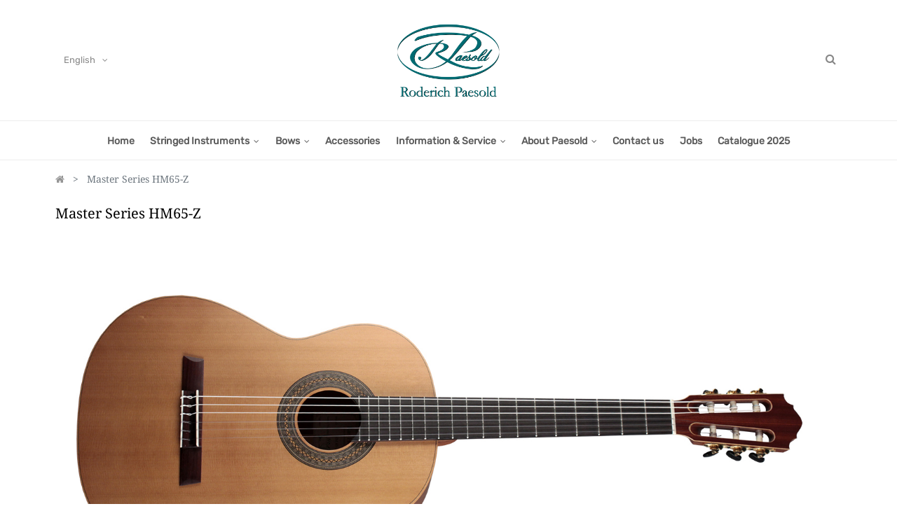

--- FILE ---
content_type: text/html; charset=utf-8
request_url: https://www.paesold.com/shop/product/hm65-z-master-series-hm65-z-21
body_size: 9100
content:
<html lang="en-US" data-website-id="1" data-oe-company-name="Roderich Paesold GbR">
            
        
            
            
            
            
                
            
        
        
    <head>
                <meta charset="utf-8">
                <meta http-equiv="X-UA-Compatible" content="IE=edge,chrome=1">
                <meta name="viewport" content="width=device-width, initial-scale=1, user-scalable=no">
        <meta name="generator" content="Odoo">
        
        
        
            
            
            
        <meta name="description" content="Hofner seit 1887, Germany, quality products,">
        <meta name="keywords" content="hofner, höfner, germany, deutsch, 1887, quality, musical instruments, guitars, basses, violins, cellos, double basses, bows, accessories">
        
            
            
            
                
                    
                        <meta property="og:type" content="website">
                    
                
                    
                        <meta property="og:title" content="Hofner Quality">
                    
                
                    
                        <meta property="og:site_name" content="Roderich Paesold GbR">
                    
                
                    
                        <meta property="og:url" content="https://www.paesold.com/shop/product/hm65-z-master-series-hm65-z-21">
                    
                
                    
                        <meta property="og:image" content="https://www.paesold.com/web/image/product.template/21/image_1024?unique=c19d183">
                    
                
                    
                        <meta property="og:description" content="Hofner seit 1887, Germany, quality products,">
                    
                
            
            
            
                
                    <meta name="twitter:card" content="summary_large_image">
                
                    <meta name="twitter:title" content="Hofner Quality">
                
                    <meta name="twitter:image" content="https://www.paesold.com/web/image/product.template/21/image_1024?unique=c19d183">
                
                    <meta name="twitter:description" content="Hofner seit 1887, Germany, quality products,">
                
            
        

        
            
            
        
        <link rel="canonical" href="http://www.paesold.com/shop/product/hm65-z-master-series-hm65-z-21">

        <title>Hofner Quality</title>
                <link type="image/x-icon" rel="shortcut icon" href="/web/image/website/1/favicon?unique=3c84a3c">
            <link type="text/css" rel="stylesheet" href="/web/content/119261-cab3fb8/1/web.assets_common.css">
            <link type="text/css" rel="stylesheet" href="/web/content/125555-bab4b7a/1/web.assets_frontend.css">
        
    
        

                <script type="application/javascript" src="https://app.usercentrics.eu/latest/main.js" id="Sfk6aJhZe"></script><script type="text/javascript">
                    var odoo = {
                        csrf_token: "bd0b4d838003c5df10b7b8b1568b363f5b7cce40o",
                        debug: "",
                    };
                </script>
            <script type="text/javascript">
                odoo.session_info = {"is_admin": false, "is_system": false, "is_website_user": true, "user_id": false, "is_frontend": true, "translationURL": "/website/translations", "cache_hashes": {"translations": "e69b0ccc0a0a83f3712d3ce0ed0ea8432ba823e7"}};
            </script>
            <script defer type="text/javascript" src="/web/content/119263-ed746a2/1/web.assets_common_minimal_js.js"></script>
            <script defer type="text/javascript" src="/web/content/119264-3a5eadd/1/web.assets_frontend_minimal_js.js"></script>
            
        
    
            <script defer type="text/javascript" data-src="/web/content/119265-c6d7ae1/1/web.assets_common_lazy.js"></script>
            <script defer type="text/javascript" data-src="/web/content/125560-921de02/1/web.assets_frontend_lazy.js"></script>
        
    
        

                
            </head>
            <body class="">
                
        
    
            
        <div id="wrapwrap" class="   ">
                
            <div class="te_header_before_overlay">
                <div class="container">
                    <section class="te_header_offer_top">
                        <p></p>
                        <section>
            
















































<p></p>
            
            </section>
                    </section>
                    <div class="row py-3 align-items-center te_header_style_1_main py-sm-2">
                        <div class="col-lg-4 t_header_1_left">
                            
                            

                            <div class="te_header_lang" style="text-align:left">
                                <div class="px-2">
                                    
    <ul class="js_language_selector mb0 list-inline">
        <li class="list-inline-item">
            <div class="dropup">
                <button class="btn btn-sm btn-secondary dropdown-toggle" type="button" data-toggle="dropdown" aria-haspopup="true" aria-expanded="true">
                <span class="lang_btn_name">English</span>
                <span class="lang_btn_code" style="display:none">en</span>
                <span class="caret ml4"></span>
            </button>
            <div class="dropdown-menu" role="menu">
                
                    <a class="dropdown-item js_change_lang" href="/de/shop/product/hm65-z-master-series-hm65-z-21" data-url_code="de">
                         Deutsch
                    </a>
                
                    <a class="dropdown-item js_change_lang" href="/shop/product/hm65-z-master-series-hm65-z-21" data-url_code="en">
                        English
                    </a>
                
            </div>
        <div class="dropdown-menu" role="menu">
                    
                        <a class="dropdown-item js_change_lang" href="/de/shop/product/hm65-z-master-series-hm65-z-21" data-url_code="de">
                             Deutsch
                        </a>
                    
                        <a class="dropdown-item js_change_lang" href="/shop/product/hm65-z-master-series-hm65-z-21" data-url_code="en">
                            English
                        </a>
                    
                </div>
            </div>
        </li>
        
    </ul>

                                </div>
                            </div>

                        </div>
                        
                        
                            <a href="/" class="navbar-brand logo te_header_before_logo">
                                <span role="img" aria-label="Logo of Roderich Paesold" title="Roderich Paesold"><img src="/web/image/website/1/logo/Roderich%20Paesold?unique=3c84a3c" class="img img-fluid" alt="Roderich Paesold"></span>
                            </a>
                        
                        <div class="col-lg-4 te_header_1_right">
                            <div class="te_header_search">
                                <div class="te_srch_icon_header">
                                    <a href="#" class="">
                                        <i class="fa fa-search te_srch_icon"></i>
                                        <i class="fa fa-times te_srch_close"></i>
                                    </a>
                                </div>
                                <div class="te_search_popover" tabindex="-1">
                                    
    
                
            
            
            
                <form method="get" class="o_wsale_products_searchbar_form o_wait_lazy_js " action="/shop">
                    <div role="search" class="input-group">
        <input type="text" name="search" class="search-query form-control oe_search_box" placeholder="Search..." data-limit="5" data-display-description="true" data-display-price="true" data-display-image="true" value="">
        <div class="input-group-append">
            <button type="submit" class="btn btn-primary oe_search_button" aria-label="Search" title="Search"><i class="fa fa-search"></i>
            
        </button>
        </div>
    </div>

                    <input name="order" type="hidden" class="o_wsale_search_order_by" value="">
                    
                </form>
            
            
        
                                </div>
                            </div>
                            
                            </div>
                    </div>
                </div>
            </div>
        <header id="top" data-anchor="true" data-name="Header" class=" o_affix_enabled">
                    <nav class="navbar navbar-expand-md te_header_navbar navbar-light
            ">
                <div class="container">
                    <a href="/" class="navbar-brand logo">
            <span role="img" aria-label="Logo of Roderich Paesold" title="Roderich Paesold"><img src="/web/image/website/1/logo/Roderich%20Paesold?unique=3c84a3c" class="img img-fluid" alt="Roderich Paesold"></span>
        </a>
    <button type="button" class="navbar-toggler" data-toggle="collapse" data-target="#top_menu_collapse">
                        <span class="navbar-toggler-icon"></span>
                    </button>
                    <div class="collapse navbar-collapse" id="top_menu_collapse">
                        <ul class="nav navbar-nav ml-auto text-right o_menu_loading" id="top_menu">
                            
        
            
    
    <li class="nav-item  ">
        <a role="menuitem" href="/" class="nav-link ">
            <span>Home</span>
        
            
                
            
        </a>
    </li>
    

        
            
    
    
    <li class="nav-item dropdown  position-static">
        <a data-toggle="dropdown" href="#" class="nav-link dropdown-toggle o_mega_menu_toggle">
            <span>Stringed Instruments</span>
        
            
                
            
        </a>
        <div data-name="Mega Menu" class="dropdown-menu o_mega_menu dropdown-menu-right te_mega_animation"><section class="te_menu_style_2 container-fluid">
            <div class="row">
                <section class="col-lg-3 cat-column col-md-3 col-sm-6">
                    <section class="te_image">
                        <a href="/shop/category/stringed-instruments-violins-roderich-paesold-33" class="nav-link"><img class="img img-responsive img-fluid d-block mx-auto w-100" alt="Clarico-Mega Menus Style 2" src="/web/image/96154/violin_navi.jpg?access_token=3e272adf-9795-4605-8d2a-872e1a62fdfb"></a>
                        <section class="te_menu_content">
                            <h4>
                                <a href="/shop/category/stringed-instruments-violins-roderich-paesold-33" class="nav-link">Violins</a>
                            </h4>
                            <a href="/shop/category/stringed-instruments-violins-roderich-paesold-33" class="nav-link"><p>Over 170 Years Experience</p></a>
                        </section>
                    </section>
                </section>
                <section class="col-lg-3 cat-column col-md-3 col-sm-6">
                    <section class="te_image">
                        <a href="/shop/category/stringed-instruments-violas-roderich-paesold-37" class="nav-link"><img class="img img-responsive img-fluid d-block mx-auto w-100" alt="Clarico-Mega Menus Style 2" src="/web/image/96149/viola_navi.jpg?access_token=6f38d07d-49b3-411a-add1-b31c719795a1"></a>
                        <section class="te_menu_content">
                            <h4>
                                <a href="/shop/category/stringed-instruments-violas-roderich-paesold-37" class="nav-link">Violas</a>
                            </h4>
                            <a href="/shop/category/stringed-instruments-violas-roderich-paesold-37" class="nav-link"><p>Outstanding Craftsmanship</p></a>
                        </section>
                    </section>
                </section>
                <section class="col-lg-3 cat-column col-md-3 col-sm-6">
                    <section class="te_image">
                        <a href="/shop/category/stringed-instruments-cellos-roderich-paesold-54" class="nav-link"><img class="img img-responsive img-fluid d-block mx-auto w-100" alt="Clarico-Mega Menus Style 2" src="/web/image/96152/cello_navi.jpg?access_token=d331b6b5-bbd0-4d0c-8ea2-f152f2977cf2"></a>
                        <section class="te_menu_content">
                            <h4>
                                <a href="/shop/category/stringed-instruments-cellos-roderich-paesold-54" class="nav-link">Cellos</a>
                            </h4>
                            <a href="/shop/category/stringed-instruments-cellos-roderich-paesold-54" class="nav-link"><p>Top Quality</p></a>
                        </section>
                    </section>
                </section>
                <section class="col-lg-3 cat-column col-md-3 col-sm-6">
                    <section class="te_image">
                        <a href="/shop/category/stringed-instruments-double-basses-roderich-paesold-41" class="nav-link"><img class="img img-responsive img-fluid d-block mx-auto w-100" alt="Clarico-Mega Menus Style 2" src="/web/image/96153/kontrabass_navi.jpg?access_token=54b06c3b-f087-47e2-97c1-839e404af901"></a>
                        <section class="te_menu_content">
                            <h4>
                                <a href="/shop/category/stringed-instruments-double-basses-roderich-paesold-41" class="nav-link">Double Basses</a>
                            </h4>
                            <a href="/shop/category/stringed-instruments-double-basses-roderich-paesold-41" class="nav-link"><p>Made in Germany</p></a>
                        </section>
                    </section>
                </section>
            </div>
        </section></div>
    </li>

        
            
    
    
    <li class="nav-item dropdown  position-static">
        <a data-toggle="dropdown" href="#" class="nav-link dropdown-toggle o_mega_menu_toggle">
            <span>Bows</span>
        
            
                
            
        </a>
        <div data-name="Mega Menu" class="dropdown-menu o_mega_menu te_mega_animation"><section class="te_menu_style_2 container-fluid">
            <div class="row">
                <section class="col-lg-3 cat-column col-md-3 col-sm-6">
                    <section class="te_image">
                        <a href="/shop/category/bows-violin-bows-roderich-paesold-21" class="nav-link"><img class="img img-responsive img-fluid d-block mx-auto w-100" alt="Clarico-Mega Menus Style 2" src="/web/image/100548/violin%20bow%20menu.jpg?access_token=3f284b42-0790-49bc-a611-2eba4bee07c2"></a>
                        <section class="te_menu_content">
                            <h4>
                                <a href="/shop/category/bows-violin-bows-roderich-paesold-21" class="nav-link">Violin Bows</a>
                            </h4>
                            <a href="/shop/category/bows-violin-bows-roderich-paesold-21" class="nav-link"><p>Hand Crafted</p></a>
                        </section>
                    </section>
                </section>
                <section class="col-lg-3 cat-column col-md-3 col-sm-6">
                    <section class="te_image">
                        <a href="/shop/category/bows-viola-bows-roderich-paesold-23" class="nav-link"><img class="img img-responsive img-fluid d-block mx-auto w-100" alt="Clarico-Mega Menus Style 2" src="/web/image/100552/viola%20bow%20menu.jpg?access_token=685c7393-8643-406c-8b28-1a87016c9e62"></a>
                        <section class="te_menu_content">
                            <h4>
                                <a href="/shop/category/bows-viola-bows-roderich-paesold-23" class="nav-link">Viola Bows</a>
                            </h4>
                            <a href="/shop/category/bows-viola-bows-roderich-paesold-23" class="nav-link"><p>Over 170 Years Experience</p></a>
                        </section>
                    </section>
                </section>
                <section class="col-lg-3 cat-column col-md-3 col-sm-6">
                    <section class="te_image">
                        <a href="/shop/category/bows-cello-bows-roderich-paesold-25" class="nav-link"><img class="img img-responsive img-fluid d-block mx-auto w-100" alt="Clarico-Mega Menus Style 2" src="/web/image/100550/cello%20bow%20menu.jpg?access_token=1c9c4e44-9e81-4b80-b339-774b8ffc32f7"></a>
                        <section class="te_menu_content">
                            <h4>
                                <a href="/shop/category/bows-cello-bows-roderich-paesold-25" class="nav-link">Cello Bows</a>
                            </h4>
                            <a href="/shop/category/bows-cello-bows-roderich-paesold-25" class="nav-link"><p>Finest Quality</p></a>
                        </section>
                    </section>
                </section>
                <section class="col-lg-3 cat-column col-md-3 col-sm-6">
                    <section class="te_image">
                        <a href="/shop/category/bows-double-bass-bows-roderich-paesold-28" class="nav-link"><img class="img img-responsive img-fluid d-block mx-auto w-100" alt="Clarico-Mega Menus Style 2" src="/web/image/100551/bass%20bow%20menu.jpg?access_token=3c804c2a-9fbb-4fb8-af74-121c6c0c45a2"></a>
                        <section class="te_menu_content">
                            <h4>
                                <a href="/shop/category/bows-double-bass-bows-roderich-paesold-28" class="nav-link">Bass Bows</a>
                            </h4>
                            <a href="/shop/category/bows-double-bass-bows-roderich-paesold-28" class="nav-link"><p>Strong and Beautiful</p></a>
                        </section>
                    </section>
                </section>
            </div>
        </section></div>
    </li>

        
            
    
    <li class="nav-item  ">
        <a role="menuitem" href="/shop/category/accessories-roderich-paesold-17" class="nav-link ">
            <span>Accessories</span>
        
            
                
            
        </a>
    </li>
    

        
            
    
    
    <li class="nav-item dropdown  ">
        <a data-toggle="dropdown" href="#" class="nav-link dropdown-toggle ">
            <span>Information &amp; Service</span>
        
            
                
            
        </a>
        <ul class="dropdown-menu" role="menu">
            
                
    
    <li class="  ">
        <a role="menuitem" href="/pflege-wartung" class="dropdown-item ">
            <span>Care &amp; Maintenance</span>
        
            
                
            
        </a>
    </li>
    

            
                
    
    <li class="  ">
        <a role="menuitem" href="/european-dealer-locator" class="dropdown-item ">
            <span>European Dealer Locator</span>
        
            
                
            
        </a>
    </li>
    

            
                
    
    <li class="  ">
        <a role="menuitem" href="/distributors" class="dropdown-item ">
            <span>Distributors</span>
        
            
                
            
        </a>
    </li>
    

            
        </ul>
    </li>

        
            
    
    
    <li class="nav-item dropdown  ">
        <a data-toggle="dropdown" href="#" class="nav-link dropdown-toggle ">
            <span>About Paesold</span>
        
            
                
            
        </a>
        <ul class="dropdown-menu" role="menu">
            
                
    
    <li class="  ">
        <a role="menuitem" href="/about-paesold" class="dropdown-item ">
            <span>Our Company</span>
        
            
                
            
        </a>
    </li>
    

            
                
    
    <li class="  ">
        <a role="menuitem" href="/history" class="dropdown-item ">
            <span>Our History</span>
        
            
                
            
        </a>
    </li>
    

            
                
    
    <li class="  ">
        <a role="menuitem" href="/in-the-workshop" class="dropdown-item ">
            <span>In The Workshop</span>
        
            
                
            
        </a>
    </li>
    

            
                
    
    <li class="  ">
        <a role="menuitem" href="/sustainability" class="dropdown-item ">
            <span>Sustainability</span>
        
            
                
            
        </a>
    </li>
    

            
        </ul>
    </li>

        
            
    
    <li class="nav-item  ">
        <a role="menuitem" href="/contactus" class="nav-link ">
            <span>Contact us</span>
        
            
                
            
        </a>
    </li>
    

        
            
    
    <li class="nav-item  ">
        <a role="menuitem" href="/jobs" class="nav-link ">
            <span>Jobs</span>
        
            
                
            
        </a>
    </li>
    

        
            
    
    
    

        
            
    
    <li class="nav-item  ">
        <a role="menuitem" href="/katalog_2025" class="nav-link ">
            <span>Catalogue 2025</span>
        
            
                
            
        </a>
    </li>
    

        
    
            
            </ul>
                    </div>
                </div>
            </nav>
        </header>
            <div class="te_vertical_menu">
                <section>
                    <a href="#" class="te_menu_btn_close">
                        <i class="fa fa-times te_menu_icon_close"></i>
                    </a>
                </section>
                
                
                    <div>
        <section class="s_rating menu_vertical_option">
            <div class="te_side_bar">
                <section>
            
<section>
                <div class="te_sidenav_menu">
                    <ul>
                        <section>
                            <li>
                                <a href="/shop">About Shop</a>
                            </li>
                        </section>
                        <section>
                            <li>
                                <a href="/contactus">Help Center</a>
                            </li>
                        </section>
                        <section>
                            <li>
                                <a href="/aboutus">Portfolio</a>
                            </li>
                        </section>
                        <section>
                            <li>
                                <a href="/blog">Blog</a>
                            </li>
                        </section>
                        <section>
                            <li>
                                <a href="/shop">New Look</a>
                            </li>
                        </section>
                    </ul>
                </div>
                <div class="te_sidenav_content">
                    <section>
                        <p>Pellentesque mollis nec orci id tincidunt. Sed mollis risus eu nisi aliquet, sit amet
                            fermentum.
                        </p>
                    </section>
                </div>
            </section>
        
<section data-name="Full Image">
            <section class="t_img_hover_1 pb0 pt0">
                <img class="img-fluid d-block mx-auto" alt="Clarico-Full Image" src="/theme_clarico_vega/static/src/img/snippets/structure/full_image/1920_800.jpg">
            </section>
        </section></section>
                <section>
                    <div class="te_content_text">
                        <section>
                            <a class="te_ver_add_ept" href="tel:%20+49%209133%2077580">
                                <span class="fa fa-phone"></span>
                                <span>+49 9133 77580</span>
                            </a>
                        </section>
                        <section>
                            <a class="te_ver_add_ept" href="mailto:%20paesold@paesold.com">
                                <span class="fa fa-envelope"></span>
                                <span>paesold@paesold.com</span>
                            </a>
                        </section>
                        <section>
                            <p class="te_ver_add_ept">
                                <span class="fa fa-map-marker"></span>
                                <span>Egerlandstr. 38</span>
                                
                                <span>Baiersdorf</span>
                                
                                <span>91083</span>
                                <span>Germany</span>
                            </p>
                        </section>
                    </div>
                </section>
                <section>
                    <div class="te_sidenav_social_icon">
                        <p></p>
                        <div class="s_share te_social_icon ">
                            
                            <section>
                                
                            </section>
                            <section>
                                
                            </section>
                            <section>
                                
                            </section>
                            <section>
                                
                            </section>
                            <section>
                                
                            </section>
                        </div>
                    </div>
                </section>
            </div>
        </section>
    </div>
                
            </div>
        
                
            
        <div class="oe_website_sale_ept">
            <div class="modal fade" id="ajax_cart_model" tabindex="-1">
                <div class="modal-dialog modal-md modal-dialog-centered">
                    <div class="modal-content ajax_cart_modal">
                        <button type="button" class="close" data-dismiss="modal" aria-label="Close" tabindex="-1">
                        </button>
                        <div class="modal-body"></div>

                         </div>
                </div>
            </div>
        </div>
    
            
                <input type="hidden" id="ajax_cart_template" value="1">
            
        
            
        <div class="modal fade" id="quick_view_model" tabindex="-1">
            <div class="modal-dialog modal-lg modal-dialog-centered">
                <div class="modal-content quick_view_modal">
                    <button type="button" class="close quick_close" data-dismiss="modal" aria-label="Close" tabindex="-1">
                    </button>
                    
                        <div class="modal-body oe_website_sale"></div>
                    
                </div>
            </div>
        </div>
    
        <main>
                    
            
        
            
            <div itemscope="itemscope" itemtype="http://schema.org/Product" id="wrap" class="js_sale ecom-zoomable zoomodoo-next ecom-zoomable zoomodoo-next" data-ecom-zoom-auto="1">
                
            <div class="te_product_breadcrumb">
                <ol class="breadcrumb">
                    <section class="container">
                        <li class="breadcrumb-item">
                            <a href="/">
                    <i class="fa fa-home"></i>
                </a>
            </li>
                        
                        <li class="breadcrumb-item active">
                            <span>Master Series HM65-Z</span>
                        </li>
                    </section>
                </ol>
            </div>
        <section id="product_detail" class="container py-2 oe_website_sale " data-view-track="1">
                    
            
            
                
        
            <div class="product_details_sticky">
                <div class="prod_details_sticky_div">
                    <div class="prod_details_sticky_left">
                        <div class="prod_img">
                            <img class="img img-fluid rounded" alt="Product Image" src="/web/image/product.template/21/image_256">
                        </div>
                        <div class="prod_name">
                            <h1 itemprop="name" class="te_product_name">Master Series HM65-Z</h1>
                        </div>
                        <div class="prod_price">
                            
      <div itemprop="offers" itemscope="itemscope" itemtype="http://schema.org/Offer" class="product_price mt16">
          <div class="text-muted css_editable_mode_hidden mb8 gb_base_price">
                
                
                <div id="gb_pr_tax" class="gb_bprice_det">excl. 
                	
                    excl.
                    <a href="/versandkosten">Shipping
                    costs
                    </a>
                </div>
                
                
                
                <div id="gb_pr_stock" class="gb_bprice_det">Availability:
                    <span>Not in stock</span>
                </div>
                <div id="gb_pr_delt" class="gb_bprice_det">Delivery time:
                <span>Approx. 90 days</span>
            </div>
        <div id="gb_pr_sku" class="gb_bprice_det">Item number:
                    <span>HM65-Z</span>
                </div>
            </div>

        
        </div>
    
                        </div>

                        <div class="prod_details_sticky_right">
                            <div class="prod_add_cart">
                                <form action="/shop/cart/update" method="POST">
                                    <input type="hidden" name="csrf_token" value="ba57f6c30381aa877f728184232d5ee6f128ce1fo1770084153">
                                    <div class="js_product js_main_product">
                                        
                                            <input type="hidden" class="product_id" name="product_id" value="21">
                                            <input type="hidden" class="product_template_id" name="product_template_id" value="21">
                                        
                                        
                                        <a role="button" id="add_to_cart" class="btn btn-primary btn-md mt16 a-submit te_theme_button" href="#" optional-product="0">
                                            <span class="fa fa-shopping-cart"></span>
                                            Add to Cart
                                        </a>
                                        
                                    </div>
                                </form>
                            </div>
                        </div>
                    </div>
                </div>
            </div>
        
    
            
        <div class="row">
                        <div class="col-md-8">
                            <div class="form-inline justify-content-end">
                                
        
    
            
            
                <form action="/shop" method="get" class="o_wsale_products_searchbar_form o_wait_lazy_js ">
                    <div role="search" class="input-group">
        <input type="text" name="search" class="search-query form-control oe_search_box" placeholder="Search..." data-limit="5" data-display-description="true" data-display-price="true" data-display-image="true">
        <div class="input-group-append">
            <button type="submit" class="btn btn-primary oe_search_button" aria-label="Search" title="Search"><i class="fa fa-search"></i>
            
        </button>
        </div>
    </div>

                    <input name="order" type="hidden" class="o_wsale_search_order_by" value="">
                    
            
            
        
                </form>
            
            
        
    
                                </div>
                        </div>
                    </div>
			<div class="row te_product_title">
				<div class="col-lg-12" id="product_title">
					<div class="prod_name">
                    	<h1 itemprop="name" id="product_detail_title" class="te_product_name">Master Series HM65-Z</h1>
                    </div>
				</div>
			</div>
		
                    <div class="row te_row_main">
                        <div class="col-lg-12 te_product_media">
                            
        
        <div id="mainSlider" class="position-relative">
            	
                	
                    	<div class=""><img src="/web/image/product.image/1631/image_1920/Master%20series%20HM65-Z-1?unique=2667af9" class="img img-fluid" alt="Master series HM65-Z-1"></div>
                    
                
                	
                
                	
                
                	
                
                	
                
                	
                
            </div>
			<div id="thumbnailSlider" class="">
            	<div class="img_wrapper thumbnails">
                    
                    	
                    
                    	
                    		<div class="image detail-images-thumbImage item">
                        		<a class="detailimagesthumb" rel="group1" href="/web/image/product.image/1632/image_1024/1.jpg" alt="Master series HM65-Z-2"><img src="/web/image/product.image/1632/image_256/Master%20series%20HM65-Z-2?unique=2667af9" class="img" alt="Master series HM65-Z-2"></a>
                    		</div>
                    	
                    
                    	
                    		<div class="image detail-images-thumbImage item">
                        		<a class="detailimagesthumb" rel="group1" href="/web/image/product.image/1633/image_1024/1.jpg" alt="Master series HM65-Z-3"><img src="/web/image/product.image/1633/image_256/Master%20series%20HM65-Z-3?unique=2667af9" class="img" alt="Master series HM65-Z-3"></a>
                    		</div>
                    	
                    
                    	
                    		<div class="image detail-images-thumbImage item">
                        		<a class="detailimagesthumb" rel="group1" href="/web/image/product.image/1634/image_1024/1.jpg" alt="Master series HM65-Z-4"><img src="/web/image/product.image/1634/image_256/Master%20series%20HM65-Z-4?unique=2667af9" class="img" alt="Master series HM65-Z-4"></a>
                    		</div>
                    	
                    
                    	
                    		<div class="image detail-images-thumbImage item">
                        		<a class="detailimagesthumb" rel="group1" href="/web/image/product.image/1635/image_1024/1.jpg" alt="Master series HM65-Z-5"><img src="/web/image/product.image/1635/image_256/Master%20series%20HM65-Z-5?unique=2667af9" class="img" alt="Master series HM65-Z-5"></a>
                    		</div>
                    	
                    
                    	
                    		<div class="image detail-images-thumbImage item">
                        		<a class="detailimagesthumb" rel="group1" href="/web/image/product.image/1636/image_1024/1.jpg" alt="Master series HM65-Z-6"><img src="/web/image/product.image/1636/image_256/Master%20series%20HM65-Z-6?unique=2667af9" class="img" alt="Master series HM65-Z-6"></a>
                    		</div>
                    	
                    
                </div>
            </div>
		
                        
            <div class="row mt16 mb0 product-detail-attributes">
                
            </div>
        </div>
                        </div>
                </section>
            
        
            
                
        <section class="product_tabs_ept s_tabs">
            <div class="container tabs_container_main">
                <div class="row s_col_no_bgcolor">
                    <div class="col-lg-12">
                        <div class="bg-white">
                            <div class="product-header">
                                <ul id="te_product_tabs" class="nav nav-tabs product-header-tabs" role="tablist">
                                    <li class="nav-item">
                                        <a class="nav-link active show" id="nav_tabs_link_1" data-toggle="tab" itemprop="description" href="#nav_tabs_content_1" role="tab" aria-controls="nav_tabs_content_1" aria-selected="true">Description
                                        </a>
                                    </li>
                                    
                                    
                                        <li class="nav-item">
                                            <a class="nav-link" id="nav_tabs_link_2" data-toggle="tab" href="#nav_tabs_content_2" role="tab" aria-controls="nav_tabs_content_2" aria-selected="false">Key Information
                                            </a>
                                        </li>
                                    
                                    
                                    
                                        
                                            <li class="nav-item">
                                                <a class="nav-link" data-toggle="tab" role="tab" aria-selected="false" id="nav_tabs_link_21_23308" href="#nav_tabs_content_21_23308" aria-controls="nav_tabs_content_21_23308">
                                                    <div class="oe_structure">Specification</div>
                                                </a>
                                            </li>
                                        
                                    
                                </ul>
                            </div>
                            <div class="product-body tab-content">
                                <div class="tab-pane fade show active py-3" id="nav_tabs_content_1" role="tabpanel" aria-labelledby="nav_tabs_link_1">
                                    <div itemprop="description" class="oe_structure" id="product_full_description"><p>Hofner Master Guitar.</p><p><br></p>
<p>Handmade in Germany.</p><p><br></p>
<p>Handmade in Germany by our master luthiers, the HM65-Z is an excellent guitar at the entry level to the Höfner Master Series. It features superior build quality and craftsmanship at an unbeatable price. </p><p>A solid mahogany body and a solid cedar top give a clear and balanced tone. The cedar top in particular was specially selected for its percussive mid-range qualities and its warm and glowing tone, as well as explosive dynamics. The satin finish lends a stylish aspect to the instrument’s appearance, as well as aiding the sustained response and great dynamics.</p>
<p><a href="https://soundcloud.com/hofner-guitars/hm65ce-v-hm88ce" title="65 v 88 compare sound" target="_blank"></a></p>
<p></p></div>
                                </div>
                                <div class="tab-pane fade o_not_editable py-3" id="nav_tabs_content_2" role="tabpanel" aria-labelledby="nav_tabs_link_2">
                                    <section class="container-fluid te_product_spec" id="product_full_spec">
                                        
                                        
                                            <h3 class="text-center mb32">Specifications for
                                                Master Series HM65-Z
                                            </h3>
                                            <div class="row">
                                                <div class="col-lg-12" id="product_specifications">
                                                    <table class="table table-striped table-sm table-hover">
                                                        
				<tr>
                	<td>
                    	<span>SKU</span>
                    </td>
                    <td>
                    	
                        	<span>HM65-Z</span>
                        	
                        
                    </td>
                </tr>
        	
                                                            
                                                            
                                                            
                                                            <tr class="collapse show o_ws_category_1">
                                                                <td>
                                                                    <span>Guitars Wood Top</span>
                                                                </td>
                                                                <td>
                                                                    
                                                                        <span>Cedar</span>
            
                                                                    
                                                                </td>
                                                            </tr><tr class="collapse show o_ws_category_1">
                                                                <td>
                                                                    <span>Guitars Finish</span>
                                                                </td>
                                                                <td>
                                                                    
                                                                        <span>Satin Finish</span>
            
                                                                    
                                                                </td>
                                                            </tr>
                                                        
                                                    </table>
                                                </div>
                                            </div>
                                        
                                    </section>
                                </div>
                                
                                
                                    
                                        <div class="tab-pane fade py-3" role="tabpanel" id="nav_tabs_content_21_23308" aria-labelledby="nav_tabs_link_21_23308">
                                            <div class="oe_structure"><table style="width: 700px;" border="0"><colgroup><col> <col> <col> </colgroup>
<tbody>
<tr>
<td class="xl66"><span style="color: #000000;"><strong>Instrument:</strong></span></td>
<td class="xl66"><span style="color: #000000;">Classical Guitar</span></td>
<td class="xl66"><span style="color: #000000;"> </span></td>
</tr>
<tr>
<td><span style="color: #000000;"><strong>Model:</strong></span></td>
<td><span style="color: #000000;">HM65-Z</span></td>
<td class="xl65"><span style="color: #000000;"> </span></td>
</tr>
<tr>
<td><span style="color: #000000;"><strong>Category</strong></span></td>
<td><span style="color: #000000;">Term</span></td>
<td class="xl65"><span style="color: #000000;">Description</span></td>
</tr>
<tr>
<td><span style="color: #000000;"><strong>Body</strong></span></td>
<td><span style="color: #000000;">Shape</span></td>
<td class="xl65"><span style="color: #000000;">Classical guitar </span></td>
</tr>
<tr>
<td><span style="color: #000000;"><strong> </strong></span></td>
<td><span style="color: #000000;">Wood Top</span></td>
<td class="xl65"><span style="color: #000000;">Solid cedar AA+</span></td>
</tr>
<tr>
<td><span style="color: #000000;"><strong> </strong></span></td>
<td><span style="color: #000000;">Soundhole </span></td>
<td class="xl65"><span style="color: #000000;">85mm diameter</span></td>
</tr>
<tr>
<td><span style="color: #000000;"><strong> </strong></span></td>
<td><span style="color: #000000;">Bracing</span></td>
<td class="xl65"><span style="color: #000000;">Advanced Hofner </span></td>
</tr>
<tr>
<td><span style="color: #000000;"><strong> </strong></span></td>
<td><span style="color: #000000;">Wood Back</span></td>
<td class="xl65"><span style="color: #000000;">Solid Mahogany</span></td>
</tr>
<tr>
<td><span style="color: #000000;"><strong> </strong></span></td>
<td><span style="color: #000000;">Wood Sides</span></td>
<td class="xl65"><span style="color: #000000;">Solid Mahogany</span></td>
</tr>
<tr>
<td><span style="color: #000000;"><strong> </strong></span></td>
<td><span style="color: #000000;">Binding Top</span></td>
<td class="xl65"><span style="color: #000000;">Beech</span></td>
</tr>
<tr>
<td><span style="color: #000000;"><strong> </strong></span></td>
<td><span style="color: #000000;">Binding Back</span></td>
<td class="xl65"><span style="color: #000000;">Beech</span></td>
</tr>
<tr>
<td><span style="color: #000000;"><strong> </strong></span></td>
<td><span style="color: #000000;">Purfling top</span></td>
<td class="xl65"><span style="color: #000000;">w-b</span></td>
</tr>
<tr>
<td><span style="color: #000000;"><strong> </strong></span></td>
<td><span style="color: #000000;">Purfling back</span></td>
<td class="xl65"><span style="color: #000000;">0</span></td>
</tr>
<tr>
<td><span style="color: #000000;"><strong> </strong></span></td>
<td><span style="color: #000000;">Purfling sides</span></td>
<td class="xl65"><span style="color: #000000;">0</span></td>
</tr>
<tr>
<td><span style="color: #000000;"><strong>Neck</strong></span></td>
<td><span style="color: #000000;">Wood</span></td>
<td class="xl65"><span style="color: #000000;">Mahogany</span></td>
</tr>
<tr>
<td><span style="color: #000000;"><strong> </strong></span></td>
<td><span style="color: #000000;">Reinforcement</span></td>
<td class="xl65"><span style="color: #000000;">Rosewood</span></td>
</tr>
<tr>
<td><span style="color: #000000;"><strong> </strong></span></td>
<td><span style="color: #000000;">Headstock Shape</span></td>
<td class="xl65"><span style="color: #000000;">Hofner</span></td>
</tr>
<tr>
<td><span style="color: #000000;"><strong> </strong></span></td>
<td><span style="color: #000000;">Decoration of headstock</span></td>
<td class="xl65"><span style="color: #000000;">Standard Hofner</span></td>
</tr>
<tr>
<td><span style="color: #000000;"><strong> </strong></span></td>
<td><span style="color: #000000;">Faceplate</span></td>
<td class="xl65"><span style="color: #000000;">Mahogany / maple</span></td>
</tr>
<tr>
<td><span style="color: #000000;"><strong> </strong></span></td>
<td><span style="color: #000000;">Rear headplate</span></td>
<td class="xl65"><span style="color: #000000;">0</span></td>
</tr>
<tr>
<td><span style="color: #000000;"><strong> </strong></span></td>
<td><span style="color: #000000;">Heel Cap</span></td>
<td class="xl65"><span style="color: #000000;">Mahogany</span></td>
</tr>
<tr>
<td><span style="color: #000000;"><strong>Fingerboard</strong></span></td>
<td><span style="color: #000000;">Wood</span></td>
<td class="xl65"><span style="color: #000000;">Rosewood</span></td>
</tr>
<tr>
<td><span style="color: #000000;"><strong> </strong></span></td>
<td><span style="color: #000000;">Scale</span></td>
<td class="xl65"><span style="color: #000000;">650mm</span></td>
</tr>
<tr>
<td><span style="color: #000000;"><strong> </strong></span></td>
<td><span style="color: #000000;">Nut Width</span></td>
<td class="xl65"><span style="color: #000000;">50mm</span></td>
</tr>
<tr>
<td><span style="color: #000000;"><strong> </strong></span></td>
<td><span style="color: #000000;">Width At 12th fret</span></td>
<td class="xl65"><span style="color: #000000;">61mm</span></td>
</tr>
<tr>
<td><span style="color: #000000;"><strong> </strong></span></td>
<td><span style="color: #000000;">Side Dots</span></td>
<td class="xl65"><span style="color: #000000;">fret 5 / 7 / 9</span></td>
</tr>
<tr>
<td><span style="color: #000000;"><strong> </strong></span></td>
<td><span style="color: #000000;">Number Of Frets</span></td>
<td class="xl65"><span style="color: #000000;">19</span></td>
</tr>
<tr>
<td><span style="color: #000000;"><strong>Bridge</strong></span></td>
<td><span style="color: #000000;">Material / type</span></td>
<td class="xl65"><span style="color: #000000;">Rosewood, bone insert</span></td>
</tr>
<tr>
<td><span style="color: #000000;"><strong> </strong></span></td>
<td><span style="color: #000000;"> </span></td>
<td class="xl65"><span style="color: #000000;"> </span></td>
</tr>
<tr>
<td><span style="color: #000000;"><strong> </strong></span></td>
<td><span style="color: #000000;">Bridge saddle</span></td>
<td class="xl65"><span style="color: #000000;">Bone</span></td>
</tr>
<tr>
<td><span style="color: #000000;"><strong>Finish</strong></span></td>
<td><span style="color: #000000;">Top</span></td>
<td class="xl65"><font color="#000000">Satin</font></td>
</tr>
<tr>
<td><span style="color: #000000;"><strong> </strong></span></td>
<td><span style="color: #000000;">Body</span></td>
<td class="xl65"><span style="color: #000000;">Satin</span></td>
</tr>
<tr>
<td><span style="color: #000000;"><strong> </strong></span></td>
<td><span style="color: #000000;">Neck</span></td>
<td class="xl65"><span style="color: #000000;">Matt</span></td>
</tr>
<tr>
<td><span style="color: #000000;"><strong>Hardware</strong></span></td>
<td><span style="color: #000000;">Tuners</span></td>
<td class="xl65"><span style="color: #000000;">3 in line, gold, ebonized buttons</span></td>
</tr>
<tr>
<td><span style="color: #000000;"><strong> </strong></span></td>
<td><span style="color: #000000;"> </span></td>
<td class="xl65"><span style="color: #000000;"> </span></td>
</tr>
<tr>
<td><span style="color: #000000;"><strong> </strong></span></td>
<td><span style="color: #000000;">Tailpiece</span></td>
<td class="xl65"><span style="color: #000000;"> </span></td>
</tr>
<tr>
<td><span style="color: #000000;"><strong> </strong></span></td>
<td><span style="color: #000000;">Nut Material</span></td>
<td class="xl65"><span style="color: #000000;">Bone</span></td>
</tr>
<tr>
<td><span style="color: #000000;"><strong> </strong></span></td>
<td><span style="color: #000000;">Pickguard</span></td>
<td class="xl65"><span style="color: #000000;"> </span></td>
</tr>
<tr>
<td><span style="color: #000000;"><strong> </strong></span></td>
<td><span style="color: #000000;">Pickup</span></td>
<td class="xl65"><span style="color: #000000;">0 </span></td>
</tr>
<tr>
<td><span style="color: #000000;"><strong> </strong></span></td>
<td><span style="color: #000000;">Electrics</span></td>
<td class="xl65"><span style="color: #000000;">0 </span></td>
</tr>
<tr>
<td><span style="color: #000000;"><strong> </strong></span></td>
<td><span style="color: #000000;">Strings</span></td>
<td class="xl65"><span style="color: #000000;">Höfner Premium strings</span></td>
</tr>
<tr>
<td><span style="color: #000000;"><strong>Setup</strong></span></td>
<td><span style="color: #000000;">Action E6 @ 12th fret</span></td>
<td class="xl65"><span style="color: #000000;">4mm</span></td>
</tr>
<tr>
<td><span style="color: #000000;"><strong> </strong></span></td>
<td><span style="color: #000000;">Action e1 @ 12thfret</span></td>
<td class="xl65"><span style="color: #000000;">3mm</span></td>
</tr>
<tr>
<td><span style="color: #000000;"><strong> </strong></span></td>
<td><span style="color: #000000;"> </span></td>
<td class="xl65"><span style="color: #000000;"> </span></td>
</tr>
<tr>
<td colspan="2"><span style="color: #000000;"><strong>All Specifications subject to change</strong></span></td>
<td class="xl65"><span style="color: #000000;"> </span></td>
</tr>
</tbody>
</table>
<p> </p></div>
                                        </div>
                                    
                                
                            </div>
                        </div>
                    </div>
                </div>
            </div>
        </section>
    
            
        
                <div itemprop="description" class="oe_structure container te_product_tab tab1C d-none" id="product_full_description"><p>Hofner Master Guitar.</p><p><br></p>
<p>Handmade in Germany.</p><p><br></p>
<p>Handmade in Germany by our master luthiers, the HM65-Z is an excellent guitar at the entry level to the Höfner Master Series. It features superior build quality and craftsmanship at an unbeatable price. </p><p>A solid mahogany body and a solid cedar top give a clear and balanced tone. The cedar top in particular was specially selected for its percussive mid-range qualities and its warm and glowing tone, as well as explosive dynamics. The satin finish lends a stylish aspect to the instrument’s appearance, as well as aiding the sustained response and great dynamics.</p>
<p><a href="https://soundcloud.com/hofner-guitars/hm65ce-v-hm88ce" title="65 v 88 compare sound" target="_blank"></a></p>
<p></p></div>
            <section class="container" id="product_full_spec">
                
                
                    
            </section>
        
            <div class="recommended_product_slider_main container">
                
                    
                
                
            </div>
        
        
    <div class="d-none">
                <h3></h3>
            </div>
        </div>
        
                
            <div class="oe_website_sale_ept">
                <div class="modal fade" id="ajax_cart_model_shop" tabindex="-1">
                    <div class="modal-dialog modal-md modal-dialog-centered">
                        <div class="modal-content ajax_cart_modal">
                            <button type="button" class="close" data-dismiss="modal" aria-label="Close" tabindex="-1">
                            </button>
                            <div class="modal-body">
                            </div>
                        </div>
                    </div>
                </div>
            </div>
        </main>
                <footer id="bottom" data-anchor="true" class="bg-light o_footer">
                    <div id="footer" class="oe_structure oe_structure_solo">
      <section class="s_text_block te_ftr_container pt16 pb8">
        <div class="container">
          <div class="row">
            <div class="te_company_info_section row">
              <div class="te_company_detail col-lg-6 col-md-12">
                <span class="">
                  <span class="fa fa-map-marker te_ftr_info_icon" data-original-title="" title="" aria-describedby="tooltip849251"></span>
                </span>
                <p class="te_ftr_add_ept">
                  <span>Egerlandstr. 38</span>
                   | 
                  <span>91083</span> <span>Baiersdorf</span> | 
                  <span>Germany</span>
                </p>
              </div>
              <div class="te_company_detail col-lg-3 col-md-6">
                <span class="ftr_add_tel_email_ept">
                  <span class="fa fa-envelope te_ftr_info_icon"></span>
                </span>
                <a href="mailto:%20paesold@paesold.com">
                  <p class="te_ftr_add_ept">paesold@paesold.com</p>
                </a>
              </div>
              <div class="te_company_detail col-lg-3 col-md-6">
                <span class="ftr_add_tel_email_ept">
                  <span class="fa fa-phone te_ftr_info_icon"></span>
                </span>
                <a href="tel:%20+49%209133%2077580">
                  <p class="te_ftr_add_ept">+49 9133 77580</p>
                </a>
              </div>
            </div>
            <div class="te_footer_language_title_style_2 w-100"></div>
            <div class="te_footer_menu_social_icon">
              <a href="/" class="te_footer_logo logo">
                <span class="te_footer_logo_img" role="img" aria-label="Logo of Roderich Paesold" title="Roderich Paesold"><img src="/web/image/website/1/logo/Roderich%20Paesold?unique=3c84a3c" class="img img-fluid" alt="Roderich Paesold"></span>
              </a>
              <section><section>
        <div class="te_footer_inline_menu">
            <ul class="te_footer_inline_menu_t">
                <li>
                    <section>
                        </section><section><a href="/about-paesold">About Paesold</a>
                    </section>
                </li>
                <li>
                    <section>
                        <a href="/impressum">Imprint</a>
                    </section>
                </li>
                <li>
                    <section>
                        <a href="/privacy-policy">Privacy Policy</a>
                    </section>
                </li>                 <li>
                    <section>
                        <a href="/contactus">Contact Us</a>
                    </section>
                </li>
            </ul>
        
        </div>
        </section></section>
              <div class="te_f2_lang_social">
                <div class="te_t_footer_lang">
                  
    <ul class="js_language_selector mb0 list-inline">
        <li class="list-inline-item">
            <div class="dropup">
                <button class="btn btn-sm btn-secondary dropdown-toggle" type="button" data-toggle="dropdown" aria-haspopup="true" aria-expanded="true">
                <span class="lang_btn_name">English</span>
                <span class="lang_btn_code" style="display:none">en</span>
                <span class="caret ml4"></span>
            </button>
            <div class="dropdown-menu" role="menu">
                
                    <a class="dropdown-item js_change_lang" href="/de/shop/product/hm65-z-master-series-hm65-z-21" data-url_code="de">
                         Deutsch
                    </a>
                
                    <a class="dropdown-item js_change_lang" href="/shop/product/hm65-z-master-series-hm65-z-21" data-url_code="en">
                        English
                    </a>
                
            </div>
        <div class="dropdown-menu" role="menu">
                    
                        <a class="dropdown-item js_change_lang" href="/de/shop/product/hm65-z-master-series-hm65-z-21" data-url_code="de">
                             Deutsch
                        </a>
                    
                        <a class="dropdown-item js_change_lang" href="/shop/product/hm65-z-master-series-hm65-z-21" data-url_code="en">
                            English
                        </a>
                    
                </div>
            </div>
        </li>
        
    </ul>

                </div>
                
              </div>
              <section class="te_newsletter_margin mt-3 pt24">
                <p></p>
              </section>
            </div>
            <div class="scrollup-div text-center">
              <a href="#" class="scrollup-a">
                <span class="fa fa-angle-up scrollup-i text-center"></span>
              </a>
            </div>
          </div>
        </div>
      </section>
    </div>
    <div class="te_footer_copyright_text container">
      <div class="te_copyright_add_language">
        <span>Copyright ©</span>
        <span itemprop="name">Roderich Paesold GbR</span>
      <a href="/web/login" class="ml16 gb_portal_login">
                            <i class="fa fa-user-circle"></i>
                        </a>
                        </div>
      <div class="te_footer_payment_img">
        <div class="oe_structure">
          
        		
        	<section class="te_payment_list">
            
            
          </section>
        </div>
      </div>
    </div>
  </footer>
            <script src="/theme_clarico_vega/static/lib/aos/aos.js"></script>
            <script>
				AOS.init({
			  		easing: 'ease-out-back',
					duration: 1700,
					offset: 0,
                    delay: 150,
				});
			</script>
        
            
            <input id="id_lazyload" type="hidden" name="is_lazyload" value="true">
            <input type="hidden" class="current_website_id" value="1">
        </div>
            <div class="d-none cus_theme_loader_layout">
                <div class="cus_theme_loader_div_layout">
                    <svg version="1.1" id="Layer_1" x="0px" y="0px" width="24px" height="30px" viewbox="0 0 24 30" style="enable-background:new 0 0 50 50;">
                        <rect x="0" y="0" width="4" height="10" fill="#333">
                            <animatetransform attributetype="xml" attributename="transform" type="translate" values="0 0; 0 20; 0 0" begin="0" dur="0.6s" repeatcount="indefinite">
                            </animatetransform>
                        </rect>
                        <rect x="10" y="0" width="4" height="10" fill="#333">
                            <animatetransform attributetype="xml" attributename="transform" type="translate" values="0 0; 0 20; 0 0" begin="0.2s" dur="0.6s" repeatcount="indefinite">
                            </animatetransform>
                        </rect>
                        <rect x="20" y="0" width="4" height="10" fill="#333">
                            <animatetransform attributetype="xml" attributename="transform" type="translate" values="0 0; 0 20; 0 0" begin="0.4s" dur="0.6s" repeatcount="indefinite">
                            </animatetransform>
                        </rect>
                    </svg>
                </div>
            </div>
        
        
    
        </body>
        </html>